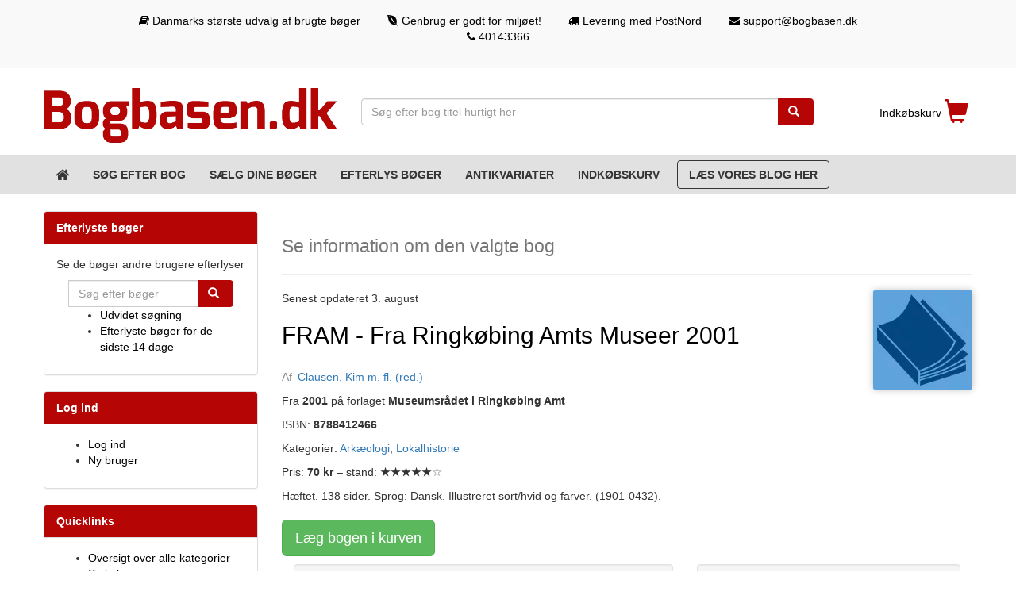

--- FILE ---
content_type: text/html; charset=UTF-8
request_url: https://bogbasen.dk/showBook?id=4066671-fram-fra-ringkobing-amts-museer-2001
body_size: 5328
content:
<!DOCTYPE html>
<html lang="da" dir="ltr">
<head>
<!-- Global site tag (gtag.js) - Google Analytics -->
<script async src="https://www.googletagmanager.com/gtag/js?id=UA-2553425-1"></script>
<script>
  window.dataLayer = window.dataLayer || [];
  function gtag(){dataLayer.push(arguments);}
  gtag('js', new Date());
  gtag('config', 'UA-2553425-1');
</script>
<meta charset="utf-8">
<title>FRAM - Fra Ringkøbing Amts Museer 2001 (brugt) | Vi har bogen lige her hos Bogbasen.dk</title><meta name="viewport" content="width=device-width, initial-scale=1">
<meta name="description" content="Køb bogen FRAM - Fra Ringkøbing Amts Museer 2001 hos Bogbasen.dk | Nem & billig levering med DAO">
<meta name="keywords" content="bog, boeger, salg, køb, brugt, brugte, bøger, antikvar, antikvariat, studiebøger, bogbasen, bogbase">
<meta name="author" content="bogbasen.dk">
<meta name="copyright" content="Bogbasen.dk 2003-2026">
<meta name="generator" content="bogbasen">
<script src="//bogbasen.dk/js/jquery.min.js"></script>
<script src="//bogbasen.dk/js/bootstrap.min.js"></script>
	<link rel="preconnect" href="//bogbasen.dk/">
	<link rel="icon" href="//bogbasen.dk/img/favicon.ico" type="image/ico">
	 <link rel="preload" href="https://bogbasen.dk/css/bootstrap.min.css?lm=202209261349" as="style"> 	<link rel="stylesheet" href="https://bogbasen.dk/css/bootstrap.min.css?lm=202209261349">
		 <link rel="preload" href="https://bogbasen.dk/css/styles.min.css?lm=202301221829" as="style"> 	<link rel="stylesheet" href="https://bogbasen.dk/css/styles.min.css?lm=202301221829">
		 <link rel="preload" href="https://bogbasen.dk/css/font-awesome.min.css?lm=202203152051" as="style"> 	<link rel="stylesheet" href="https://bogbasen.dk/css/font-awesome.min.css?lm=202203152051">
	</head>
<body>
<div class="container-fluid preheader hiddenNO">
	<div class="container">
		<div class="row">
			<div class="col-md-1"></div>
			<div class="col-md-10">
				<ul class="list-inline text-center">
					<li><i class="fa fa-book" aria-hidden="true"></i> Danmarks største udvalg af brugte bøger</li>
					<li class="hidden-xs"><i class="fa fa-envira" aria-hidden="true"></i> Genbrug er godt for miljøet!</li>
					<li class="hidden-xs"><i class="fa fa-truck" aria-hidden="true"></i> Levering med PostNord</li>
					<li class="hidden-xs">
						<a href="mailto:support@bogbasen.dk"><i class="fa fa-envelope" aria-hidden="true"></i> support@bogbasen.dk</a>
					</li>
					<li class="hidden-xs">
						<a href="tel:004540143366"><i class="fa fa-phone" aria-hidden="true"></i> 40143366</a>
					</li>
				</ul>
			</div>
			<div class="col-md-1"></div>
		</div>
	</div>
</div>
<div class="container">
	<div class="row" id="topheader">
		<div class="col-xs-12 col-sm-4 navbarlogo">
							<a class="navbar-brand" href="/">
				<img id="toplogo" src="//bogbasen.dk/img/redlogo.png" class="img-responsive" width="380" height="70" alt="Bogbasen.dk - Danmarks største portal for køb og salg af brugte bøger" title="Bogbasen.dk - Danmarks største portal for køb og salg af brugte bøger">
				
			</a>
		</div>
		<div class="col-xs-12 col-sm-6 topsearch">
			<form action="/search" method="get" autocomplete="off">
				<div class="input-group ">
					<input type="text" value="" class="form-control search-autocomplete" name="titel" placeholder="Søg efter bog titel hurtigt her" autocomplete="off" required="">
					<input type="hidden" name="metode" value="salg">
					<input type="hidden" name="forfatter" value="">
					<input type="hidden" name="isbn" value="">
					<input type="hidden" name="kategori" value="">
					<input type="hidden" name="soeg" value="true">
					<span class="input-group-btn"> <button type="submit" class="btn btn-primary"><span class="glyphicon glyphicon-search"></span></button> </span>                  
				</div>
			</form>            
		</div>
		<div class="col-xs-12 col-sm-2 topbasket hidden-xs ">
			<a href="//bogbasen.dk/basket" class="pull-right">
				<span style="position: relative;bottom: 0.5em;">Indkøbskurv</span>
				<span class="glyphicon glyphicon-shopping-cart"></span>
			</a>
		</div>
	</div>
</div>
<nav class="navbar navbar-default navbar-static-top">
	<div class="container">
		<div class="navbar-header">
			<button type="button" class="navbar-toggle collapsed" data-toggle="collapse" data-target="#navbar" aria-expanded="false" aria-controls="navbar">
				<span class="sr-only">Toggle navigation</span>
				<span class="icon-bar"></span>
				<span class="icon-bar"></span>
				<span class="icon-bar"></span>
			</button>
			<a href="/" class="hidden visible-xs navbar-quicklink " aria-label="Forsiden"><i class="fa fa-home fa-lg" aria-hidden="true"></i></a>
			<a href="/basket" class="hidden visible-xs navbar-quicklink " aria-label="Indkøbskurven"><i class="fa fa-shopping-basket fa-lg" aria-hidden="true"></i></a>
			<a href="/category" class="hidden visible-xs navbar-quicklink " aria-label="Kategorier"><i class="fa fa-book fa-lg" aria-hidden="true"></i></a>
							<a href="/login" class="hidden visible-xs navbar-quicklink " aria-label="Log ind"><i class="fa fa-user-circle fa-lg" aria-hidden="true"></i></a>
					</div>
		<div id="navbar" class="navbar-collapse collapse">
			<ul class="nav navbar-nav">
				<li class=" text-uppercase hidden-xs"><a href="/" aria-label="Forsiden"><i class="fa fa-home fa-lg" aria-hidden="true"></i></a></li>
				<li class=" text-uppercase"><a href="search" aria-label="Søg efter bog">Søg efter bog</a></li>
				<li class=" text-uppercase"><a href="sellBooks" aria-label="Sælg dine bøger">Sælg dine bøger</a></li>
				<li class=" text-uppercase"><a href="/wantBook" aria-label="Efterlys bøger">Efterlys bøger</a></li>
				<li class=" text-uppercase hidden-sm"><a href="antiqueStores" aria-label="Antikvariater">Antikvariater</a></li>
				<li class=" text-uppercase hidden-xs"><a href="basket" aria-label="Indkøbskurv">Indkøbskurv</a></li>
				<li class=" text-uppercase"><a class="btn" href="/blog" aria-label="Blog" style="border: 1px solid; padding: .5em 1em;margin: .5em;">Læs vores blog her</a></li>
			</ul>
					</div>
	</div>
</nav><div class="container">
  <div class="row content">
<div class="col-sm-4 col-md-3 col-lg-3 leftside hidden-xs">
  <div class="panel panel-default">
  <div class="panel-heading">Efterlyste bøger</div>
  <div class="panel-body">
    <p>Se de bøger andre brugere efterlyser</p>
  <div class="col-lg-12">
	<form method="get" action="search">
    <div class="input-group">
			<input type="hidden" name="metode" value="koeb">
      <input type="text" name="searchWord" class="form-control" placeholder="Søg efter bøger">
      <span class="input-group-btn">
       	<button class="btn btn-primary" type="button" onClick="submit()">
        	<span class="glyphicon glyphicon-search"></span>
      	</button>
      </span>
    </div><!-- /input-group -->
		</form>
  </div><!-- /.col-lg-12 -->
  <div class="col-lg-12">
  	<ul>
  		<li><a href="search?metode=koeb">Udvidet søgning</a></li>
      <li><a href="wantedBooksRecent">Efterlyste bøger for de sidste 14 dage</a></li>
  	</ul>
  </div>
  </div>
</div>  	<div class="panel panel-default">
		<div class="panel-heading">Log ind</div>
		<div class="panel-body">
			<ul>
				<li><a href="login">Log ind</a></li>
				<li><a href="newUser">Ny bruger</a></li>
			</ul>
		</div>
	</div>
	    <div class="panel panel-default">
  <div class="panel-heading">Quicklinks</div>
  <div class="panel-body">
  	<ul>
      <li><a href="category">Oversigt over alle kategorier</a></li>
            <li><a href="sellBooks">Sælg bøger</a></li>
  		<li><a href="terms">Betingelser</a></li>
  		<li><a href="faq">Spørgsmål/svar</a></li>
     	<li><a href="contact">Kontakt</a></li>
      <li><a href="antiqueStores">Antikvariater</a></li>
     	<li><a href="blog">Blog</a></li>
  	</ul>
  </div>
</div>  <div class="panel panel-default">
  <div class="panel-heading">Nyeste bøger</div>
  <div class="panel-body"><a href="/showBook?id=4794503-jazz-en-arbejdsbog-laerervejledning"><b>Karsten Tanggaard</b><br>Jazz - en arbejdsbog + lærervejledning</a><br style="clear:both;"><hr><a href="/showBook?id=4794501-kammerater-hans-jensens-tid-i-spidsen-for-en-kriseramt-fagbevaegelse"><b>Thomas Flensbyrg og Michael Olsen</b><br>Kammerater Hans Jensens tid i spidsen  for en kriseramt fagbevægelse</a><br style="clear:both;"><hr><a href="/showBook?id=4794502-navne-i-danmarkshistorien-1000-kvinder-og-maend-fra-danmarks-historie-"><b>BISGAARD, Lars, CLAUS BJØRN (M.FL.) </b><br>Navne i Danmarkshistorien. 1000 kvinder og mænd fra Danmarks historie.</a><br style="clear:both;"><hr><a href="/showBook?id=4717859-gravskatte-fra-det-gamle-aegypten"><b>Mogens Jørgensen</b><br>Gravskatte fra det gamle Ægypten</a><br style="clear:both;"><hr><a href="/showBook?id=4717846-hjem-tips-og-ideer-til-den-skandinaviske-bolig"><b>Lage Stone og Hans Rooth</b><br>Hjem - tips og ideer til den skandinaviske bolig</a><br style="clear:both;"><hr><a href="/showBook?id=4717840-en-kongelig-familie"><b>Anna Lerche og Marcus Mandal</b><br>En kongelig familie</a><br style="clear:both;"><hr><a href="/showBook?id=4717841-den-store-pasta-kogebog"><b>Hilaire Walden</b><br>Den STORE PASTA kogebog</a><br style="clear:both;"><hr>  </div>
</div>  <br/>

 <div class="leftads deferred-loading">
  </div>
</div>	<div class="col-xs-12 col-sm-12 col-md-6 col-lg-9 maindiv">
	<h1><small>Se information om den valgte bog</small></h1>
	<hr/>
	<div class="book-info"><img src="/img/intet-billede.png" alt="Intet billede af bogen" /><p class="date">Senest opdateret 3. august</p><a href="/showBook?id=4066671-fram-fra-ringkobing-amts-museer-2001"><h2>FRAM - Fra Ringkøbing Amts Museer 2001</h2></a><h3><span>Af</span> <a title="Find flere bøger af Clausen, Kim m. fl. (red.)" href="/search?metode=salg&titel=&forfatter=Clausen%2C+Kim+m.+fl.+%28red.%29&soeg=true">Clausen, Kim m. fl. (red.)</a></h3><p> fra <em>2001</em> på forlaget <em>Museumsrådet i Ringkøbing Amt</em></p><p>ISBN: <em>8788412466</em></p><p>Kategorier: <a href="/category?ID=Ark%C3%A6ologi">Arkæologi</a>, <a href="/category?ID=Lokalhistorie">Lokalhistorie</a></p><p>pris: <em>70 kr</em> &ndash; stand: <em class="condition condition-5" title="5/6">★★★★★</em></p><p>Hæftet. 138 sider. Sprog: Dansk. Illustreret sort/hvid og farver. (1901-0432).</p><script type="application/ld+json">
	{
	  "@context": "http://schema.org/",
	  "@type": "Book",
	  "additionalType": "Product",
	  "name": "FRAM   Fra Ringkøbing Amts Museer 2001",
	  "author": "Clausen, Kim m. fl. (red.)",
	  "isbn": "8788412466",
	  "url": "https://bogbasen.dk/showBook?id=4066671-fram-fra-ringkobing-amts-museer-2001",
	  "datePublished": "2001",
	  "image": "https://bogbasen.dk",
	    "description": " Hæftet. 138 sider. Sprog  Dansk. Illustreret sort/hvid og farver. (1901 0432).",
		"offers": {
			"@type": "Offer",
			"sku": "4066671",
			"url": "https://bogbasen.dk/showBook?id=4066671-fram-fra-ringkobing-amts-museer-2001",
			"priceCurrency": "DKK",
			"priceValidUntil": "2026-02-21",
			"price": "70.00",
			"itemCondition": "http://schema.org/UsedCondition",
			"availability": "http://schema.org/InStock",
			"offeredBy": {
			"@type": "Library",
			"@id": "https://bogbasen.dk",
			"name": "Danmarks Største Bogbase"
			}
		},
	    "publisher": {
	      "@type": "Organization",
	      "name": "Museumsrådet i Ringkøbing Amt"
	    }
	}
	</script></div>				<div style="padding: 10px 0; text-align: left;"><a href="/basket?bogid=4066671" class="btn btn-success btn-lg">Læg bogen i kurven</a></div>
				<div class="col-sm-7"><div class="well"><h2>Flere bøger med samme titel</h2><p><small>Hurtigt overblik over andre bøger til salg</small></p><br/><table class="table table-striped table-hover"><thead><tr><th scope="col">Titel</th><th scope="col">Stand</th><th scope="col">Pris</th></tr></thead><tbody><tr><td><a href="/showBook?id=3624865-fram-fra-ringkobing-amts-museer-2001">FRAM - Fra Ringkøbing Amts Museer 2001</a></td><td>6</td><td>70 kr</td></tr><tr><td><a href="/showBook?id=4364159-fram-fra-ringkobing-amts-museer-2001">FRAM - Fra Ringkøbing Amts Museer 2001</a></td><td>4</td><td>70 kr</td></tr><tr><td><a href="/showBook?id=3811751-fram-fra-ringkobing-amts-museer-2001">FRAM - Fra Ringkøbing Amts Museer 2001</a></td><td>6</td><td>60 kr</td></tr> </tbody></table></div></div><div class="col-sm-5"><div class="well"><h2>Spar penge på fragten!</h2><br/><p>Find flere bøger fra samme bogsælger og spar penge i fragt!. <a href="/search?metode=salg&titel=&forfatter=&isbn=&kategori=&forhandler=885af74c05351119d6acf5ddd74942f6&soeg=true" title="Se flere bøger fra denne bogsælger" class="btn btn-info btn-xs">Find flere bøger fra samme bogsælger</a></p></div></div>		</div>
		</div>
</div>
	<div class="footer-container-fluid">
		<footer class="container">
			<div class="col-xs-12 col-sm-12 col-md-6 col-lg-4">
			<h4 class="text-uppercase">Om Bogbasen.dk</h4>
			<p>Bogbasen er Danmarks største markedsplads for køb og salg af brugte bøger.</p>
			<p>Her kan både private og antikvariater købe og sælge køber.<br>Vi har nemlig gjort det simpelt for dig hvad end du skal købe eller sælge bøger. Det hele foregår nemlig igennem vores platform der automatisk sørger for afregning af bogsælger, fragtlabels, tracking m.v.</p>
			<p>På den måde skal du blot koncentrer dig om enten at købe bøger eller sælge de bøger du er færdig med at læse</p>
			<p class="font-weight-bold">Vi er stolte af at have leveret bøger til danskerne siden 2004!</p>
			</div>
			<div class="col-xs-12 col-sm-12 col-md-6 col-lg-2 col-lg-offset-1">
				<h4 class="text-uppercase">Informationssider</h4>
			  <ul>
			  	<li><a href="terms">Betingelser</a></li>
			  	<li><a href="faq">Spørgsmål & svar</a></li>
			  	<li><a href="antiqueStores" target="_blank">Antikvariater</a></li>
			  	<li><a href="blog" target="_blank">Blog</a></li>
			  	<li><a href="sitemap.html" target="_blank">Sitemap</a></li>
			  	<li><a href="contact">Kontakt os</a></li>
			  </ul>
			</div>
			<div class="col-xs-12 col-sm-12 col-md-6 col-lg-3 col-md-offset-4 col-lg-offset-2">
			<h4 class="text-uppercase">Kontakt os</h4>
			 <p><strong>Bogbasen ApS</strong><br>
			 Torupvej 6<br>5485 Skamby</p>	
			  <p>E-mail: <a href="mailto:support@bogbasen.dk"><span class="font-weight-bold">support@bogbasen.dk</span></a><br>
			  Telefon: <a href="tel:004540143366">+45 <span class="font-weight-bold">40143366</span></a><br>
			  CVR: <a href="https://datacvr.virk.dk/data/visenhed?enhedstype=virksomhed&id=39508737&soeg=39508737&language=da">39508737</a>
			  </p>	
			</div>
		</footer>
<script type="application/ld+json">
    { "@context": "http://schema.org", "@type": "WebPage", "url": "https://bogbasen.dk", "name": "Bogbasen.dk" }
</script>
<script type="application/ld+json">
    {
        "@context": "https://schema.org",
        "@type": "WebSite",
        "url": "https://bogbasen.dk",
        "name": "Bogbasen.dk",
        "potentialAction": { "@type": "SearchAction", "target": "https://bogbasen.dk/search?metode=salg&forfatter=&isbn=&kategori=&soeg=true&titel={search_term_string}", "query-input": "required name=search_term_string" }
    }
</script>

<script type="application/ld+json">
    {
        "@context": "https://schema.org",
        "@type": "Organization",
        "url": "https://bogbasen.dk/",
        "logo": "https://bogbasen.dk/img/redlogo.png",
        "name": "Bogbasen.dk",
        "address": { "streetAddress": "Torupvej 6", "postalCode": "5485", "addressLocality": "Skamby", "addressCountry": "Denmark", "email": "support@bogbasen.dk" },
        "contactPoint": [{ "@type": "ContactPoint", "email": "support@bogbasen.dk", "contactType": "customer service", "availableLanguage": ["English", "Danish"] }]
    }
</script>

<button onclick="topFunction()" id="scrolltotop" title="Gå til top">&nbsp;<i class="fa fa-angle-up fa-2x" aria-hidden="true"></i>&nbsp;</button>
	</div>
	<div class="container-fluid subfooter">
		<div class="container">
		<div class="col-xs-12 col-sm-12 col-md-6 col-lg-9 text-left copyright">
			<p>© 2003 - 2026 | Bogbasen.dk - All rights reserved/Alle rettigheder er reserveret</p>
		</div>
		<div class="col-xs-12 col-sm-12 col-md-6 col-lg-3">
			<img src="https://bogbasen.dk/img/logos.png" width="255" height="82" class="img-responsive" alt="betalings kort" title="betalingskort">
		</div>
	</div>
	</div>
<script src="//bogbasen.dk/js/listgrid.js"></script>
<script src="//bogbasen.dk/js/scrollToTop.js"></script>
</body>
</html>
